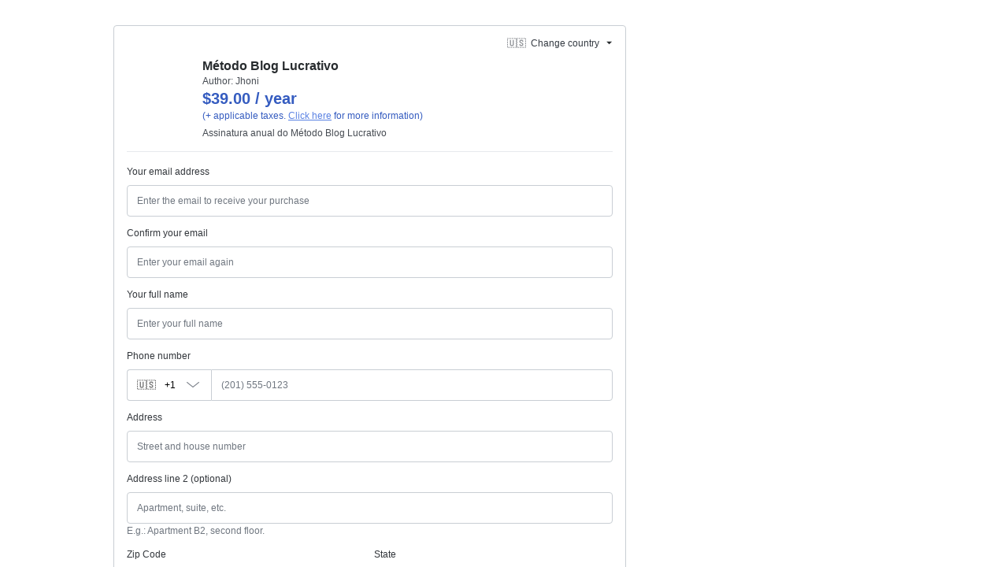

--- FILE ---
content_type: text/javascript; charset=utf-8
request_url: https://pay.hotmart.com/_nuxt/CbuXg9GT.js
body_size: 655
content:
import{t as C,x as L,u as U,a3 as M,v as k,Y as B,l as y,y as i,cw as R,D as A,E as d,F as P,m as x,aa as F,p as f,s as H,G as O,H as $}from"./Dwr9FVyB.js";(function(){try{var u=typeof window<"u"?window:typeof global<"u"?global:typeof self<"u"?self:{},m=new Error().stack;m&&(u._sentryDebugIds=u._sentryDebugIds||{},u._sentryDebugIds[m]="c3667710-9e34-49a3-9383-12f155185936",u._sentryDebugIdIdentifier="sentry-dbid-c3667710-9e34-49a3-9383-12f155185936")}catch{}})();const K={key:0,class:"formkit-form"},q=C({__name:"InstallmentsSelect",props:{productUcode:{default:""},installmentsList:{default:null},disabled:{type:Boolean,default:!1},disabledTipCopy:{default:""},ignoreSplit:{type:Boolean,default:!1},checkoutContext:{}},emits:["update:modelValue","persistCardDetails"],setup(u,{emit:m}){const s=u,v=m,{t:I}=L(),N=U(),h=M(),r=k(),{SEND_USER_BEHAVIOR_EVENT_TYPE_SELECT_CARD_INSTALLMENT:_}=B(),E=y(!1),o=y(1),S=i(()=>s.disabled?I(s.disabledTipCopy):""),c=i(()=>h.getDefaultPaymentMethodDataOrHotmartInstallmentsSubPaymentMethod(s.productUcode)),n=i(()=>{var a;const e=(s==null?void 0:s.installmentsList)||((a=c.value)==null?void 0:a.installments)||[],{getFormatedInstallmentsList:t}=R({installments:e,productUcode:s.productUcode,t:I});return t()}),b=i(()=>{var e,t;return(e=n.value)!=null&&e.length&&((t=n.value[n.value.length-1])==null?void 0:t.number)||1}),D=i(()=>{var t,l,a;const{split:e}=N.query;return!s.ignoreSplit&&e&&T(Number(e))?Number(e):["BILLET","PIX"].includes(((t=c.value)==null?void 0:t.type)||"")&&n.value.length?b.value:((l=c.value)==null?void 0:l.type)==="CREDIT_CARD"&&n.value.length&&r.shouldShowMaxInstallments?r.selectedInstallmentNumber[s.productUcode||""]||b.value||1:(a=n.value[0])==null?void 0:a.value});A(()=>{r.SET_SELECTED_INSTALLMENT_NUMBER({selectedInstallment:null,ucode:s.productUcode})});function T(e){return n.value.find(({number:t})=>Number(t)===e)}function g(e){v("update:modelValue",Number(e)),v("persistCardDetails")}return d(o,(e,t)=>{r.SET_SELECTED_INSTALLMENT_NUMBER({selectedInstallment:Number(e),ucode:s.productUcode}),E.value&&_(Number(t),Number(e),s.checkoutContext)}),d(()=>s.disabled,()=>{var e;o.value=((e=n.value[0])==null?void 0:e.number)||1}),d(()=>s.installmentsList,()=>{var t,l;if(!((t=n.value)!=null&&t.length))return;const e=r.isDisplayingHotmartInstallmentsModal?b.value:((l=n.value[0])==null?void 0:l.number)||1;o.value=e},{immediate:!0}),d(c,e=>{var l,a;const t=(l=e==null?void 0:e.installments)==null?void 0:l.find(p=>p.number===Number(o.value));o.value=(t==null?void 0:t.number)||((a=e==null?void 0:e.installments)==null?void 0:a[0].number)||1}),d(D,e=>{o.value=e},{immediate:!0}),(e,t)=>{var a;const l=P("FormKit");return(a=f(n))!=null&&a.length?(H(),x("div",K,[O(l,{modelValue:f(o),"onUpdate:modelValue":t[0]||(t[0]=p=>$(o)?o.value=p:null),options:f(n),type:"select",placeholder:e.$t("installments.options"),label:e.$t("installments.options"),disabled:e.disabled,help:f(S),"data-testid":"installments-select",onInput:g,onClick:t[1]||(t[1]=p=>E.value=!0)},null,8,["modelValue","options","placeholder","label","disabled","help"])])):F("",!0)}}});export{q as _};


--- FILE ---
content_type: text/javascript; charset=utf-8
request_url: https://pay.hotmart.com/_nuxt/ClvgaG55.js
body_size: 2606
content:
import{dh as _,di as C,dj as S,g as b,_ as I,aF as w,n as i,aI as D,aJ as k,F as M,m as g,aa as m,s as f,ao as p,G as P,au as u,aj as y,bn as v,dk as F}from"./Dwr9FVyB.js";import{c}from"./Dx07J5Yo.js";import"./A7l_tnKG.js";(function(){try{var t=typeof window<"u"?window:typeof global<"u"?global:typeof self<"u"?self:{},e=new Error().stack;e&&(t._sentryDebugIds=t._sentryDebugIds||{},t._sentryDebugIds[e]="8618c81f-561f-4c72-b2ca-7dd7fa639fa3",t._sentryDebugIdIdentifier="sentry-dbid-8618c81f-561f-4c72-b2ca-7dd7fa639fa3")}catch{}})();var x=6e4;function A(t,e){_(2,arguments);var a=S(e);return C(t,a*x)}function $(t,e){var a=16,n=1;if(e!=0&&(e>1||-1>e))throw new Error('Color Shader Error: unable shade accurately "'+t+'" by "'+e+'" amount. The amount must be less than 1.0 and greater than -1.0.');var o=void 0;switch(t.length){case 3:t=t+t,o=parseInt(t,a);break;case 4:t=t.slice(n),t=t+t,o=parseInt(t,a);break;case 7:o=parseInt(t.slice(n),a);break;default:o=parseInt(t,a);break}var s=e<0?0:255,r=e<0?e*-1:e,d=o>>16,l=o>>8&255,h=o&255;return"#"+(16777216+(Math.round((s-d)*r)+d)*65536+(Math.round((s-l)*r)+l)*256+(Math.round((s-h)*r)+h)).toString(16).slice(1)}var z=$;const T=b(z),E={name:"CountdownIcon"},N=t=>(D("data-v-683e28ef"),t=t(),k(),t),O=N(()=>i("svg",{xmlns:"http://www.w3.org/2000/svg",width:"38",height:"41"},[i("path",{d:"M20.1 25.881a2.397 2.397 0 001.756-.983l6.306-8.718a.674.674 0 00-.94-.941l-8.72 6.308a2.398 2.398 0 001.6 4.334zm-1.236-2.475c.023-.307.18-.588.429-.769l5.319-3.848-3.847 5.318a1.054 1.054 0 01-1.901-.7zm16.324-9.935a18.064 18.064 0 012.423 9.05 18.06 18.06 0 01-2.423 9.05c-.007.014-.006.029-.014.043-.012.02-.028.034-.04.053a18.32 18.32 0 01-6.584 6.574c-.012.01-.02.022-.033.03-.02.012-.043.017-.064.026a18.069 18.069 0 01-8.904 2.407l-.015.003-.012-.002-.098.002c-1.363 0-2.736-.156-4.08-.466a.673.673 0 11.3-1.313c1.063.244 2.142.379 3.218.416v-1.33a.673.673 0 111.347 0v1.325a16.708 16.708 0 007.043-1.917l-.664-1.15a.673.673 0 111.166-.673l.662 1.147a16.97 16.97 0 005.235-5.235l-1.147-.662a.674.674 0 01.674-1.167l1.15.664a16.718 16.718 0 001.919-7.152h-1.33a.673.673 0 110-1.348h1.33c-.102-2.573-.784-5-1.92-7.152l-1.15.664a.673.673 0 01-.675-1.167l1.148-.662a16.97 16.97 0 00-5.235-5.235l-.662 1.147a.672.672 0 11-1.167-.673l.664-1.15A16.708 16.708 0 0020.207 5.7v1.327a.673.673 0 11-1.347 0v-1.33c-.198.01-.401.021-.622.038l-.723.056a17.13 17.13 0 00-1.872.321.673.673 0 11-.302-1.312 18.527 18.527 0 012.172-.36v-.78h-1.01a1.685 1.685 0 01-1.684-1.683c0-.93.755-1.684 1.684-1.684h6.062c.929 0 1.685.755 1.685 1.684 0 .928-.756 1.684-1.684 1.684h-1.01v.802a18.06 18.06 0 016.919 2.293c.014.007.029.006.043.014.013.009.02.021.034.03a18.29 18.29 0 013.239 2.402l1.447-1.446-.953-.953 2.858-2.858L38 6.803 35.143 9.66l-.953-.953-1.447 1.446c.915.985 1.72 2.072 2.402 3.24.008.013.021.02.03.033.007.015.007.03.013.044zm-.046-7.62l-.953.952.953.953.952-.953-.952-.953zM18.86 4.347c.081-.003.154-.002.233-.004.11-.003.22-.01.331-.01l.05.001h.06c.215 0 .439.004.673.013V2.313h2.358a.338.338 0 00.337-.336.338.338 0 00-.337-.337h-6.062a.338.338 0 00-.337.337c0 .185.151.336.337.336h2.357v2.035zm-5.388 5.375a.673.673 0 110 1.347h-3.368a.673.673 0 110-1.347h3.368zm0 4.715a.673.673 0 110 1.347H6.736a.673.673 0 110-1.347h6.736zm0 4.715a.673.673 0 110 1.347H3.368a.673.673 0 110-1.347h10.104zm0 4.715a.673.673 0 110 1.347H.674a.673.673 0 110-1.347h12.798zm0 4.715a.673.673 0 110 1.347H4.715a.673.673 0 110-1.347h8.757zm0 4.715a.673.673 0 110 1.347H8.757a.673.673 0 110-1.347h4.715z"})],-1));function H(t,e,a,n,o,s){return e[0]||(w(-1),e[0]=i("div",{class:"icon-container icon-countdown"},[O]),w(1),e[0])}const R=I(E,[["render",H],["__scopeId","data-v-683e28ef"]]),V="NO_CHECKOUT_DATA",B={name:"HotpayCountdown",components:{IconCountdown:R},props:{data:{required:!0,default:()=>({}),type:Object}},data:()=>({progress:0,hasFinished:!1,countdownInterval:null,timerInterval:null,countdownValue:"00 : 00 : 00"}),computed:{countdownClasses(){var t;return{fixed:(t=this.data)==null?void 0:t.fixed}},wrapperClasses(){var t;return{mobile:!!((t=this.$device)!=null&&t.isMobile)}},generateBannerStyles(){const{background:t,fontColor:e}=this.data;if(t)return{background:c(t,.8),color:c(e)}},generateIconStyles(){const{fontColor:t}=this.data;return{color:c(t),fill:c(t)}},generateProgress(){const{background:t}=this.data;if(t)return{width:this.progress,"background-color":T(c(t),-.4)}},showComponent(){const{type:t,startDateTime:e,endDateTime:a}=this.data;if(t!=="1")return!0;const n=Date.now();return!(e>n||n>a)}},watch:{data(){const t=this.createPermanentCountdown();this.clearCountdownAndProgress(),this.createCountdownAndProgress(t)}},mounted(){let t=null;if(this.data.type==="1")return this.createCountdownAndProgress(t);t=this.createPermanentCountdown(),this.createCountdownAndProgress(t)},beforeUnmount(){this.clearCountdownAndProgress()},methods:{getStorageKey(t,e){return`__HOTPAY_COUNTDOWN_OFFER:${t}_FIXED:${e}__`},getTimeRemaining(t){var d;let e=(d=this.data)==null?void 0:d.minutes;this.data.type==="1"&&(e=this.getMinutesRemaining(this.data));const a=+A(t,e)-Date.now(),n=Math.floor(a/1e3%60),o=Math.floor(a/1e3/60%60),s=Math.floor(a/(1e3*60*60)),r=Math.floor(s);return s>59?{total:a,hours:59,minutes:59,seconds:59}:{total:a,hours:r,minutes:o,seconds:n}},initCountdown(t){const e=()=>{const a=this.getTimeRemaining(t),n=`0${a.hours}`.slice(-2),o=`0${a.minutes}`.slice(-2),s=`0${a.seconds}`.slice(-2);if(a.total<=0)return this.hasFinished=!0,window.clearInterval(this.countdownInterval),!1;this.countdownValue=`${n} : ${o} : ${s}`};e(),this.countdownInterval=window.setInterval(e,1e3)},calculateProgress(t){const e=t*60-2;let a=0;this.progressInterval=window.setInterval(()=>{a>=e&&window.clearInterval(this.progressInterval),this.progress=`${100*++a/e}%`},1e3)},createCountdownAndProgress(t){var e,a;if(((e=this.data)==null?void 0:e.type)==="1")return this.calculateProgress(this.getMinutesRemaining(this.data)),this.initCountdown(Date.now());if(t)this.calculateProgress(t==null?void 0:t.minutes),this.initCountdown(t.date);else{const n=new Date(Date.now()+1e3);this.calculateProgress((a=this.data)==null?void 0:a.minutes),this.initCountdown(n)}},clearCountdownAndProgress(){window.clearInterval(this.countdownInterval),window.clearInterval(this.progressInterval)},getCountdownFromStorage(){var t;{let{off:e}=F.parse(window.location.search);e||(e=window.location.pathname.replace("/",""));const a=this.getStorageKey(e,(t=this.data)==null?void 0:t.fixed);return{data:v.localStorage.getItem(a),key:a}}},createLocalStorageData(t){var a;const e={minutes:(a=this.data)==null?void 0:a.minutes,date:Date.now()};return v.localStorage.setItem(t,JSON.stringify(e)),e},createPermanentCountdown(){if(this.data.type==="1")return null;const t=this.getCountdownFromStorage();if(t===V)return null;if(!(t!=null&&t.data))return this.createLocalStorageData(t.key);try{const e=JSON.parse(t==null?void 0:t.data);return e.minutes!==this.data.minutes?this.createLocalStorageData(t.key):e}catch{return null}},getMinutesRemaining({startDateTime:t,endDateTime:e}){const a=Date.now();let n=e-a;return t>a&&(n=e-t),Math.floor(n/(1e3*60))}}},L={class:"hotpay-countdown-counter","data-testid":"hotpay-countdown-counter"},K={class:"hotpay-countdown-icon","data-testid":"hotpay-countdown-icon"},U={class:"hotpay-countdown-message","data-testid":"hotpay-countdown-message"};function j(t,e,a,n,o,s){const r=M("IconCountdown");return s.showComponent?(f(),g("div",{key:0,class:y(["hotpay-countdown-wrapper",s.wrapperClasses]),"data-testid":"hotpay-countdown-wrapper"},[i("div",{class:y(["hotpay-countdown",s.countdownClasses]),style:u(s.generateBannerStyles),"data-testid":"hotpay-countdown"},[i("div",L,p(t.countdownValue),1),i("div",K,[P(r,{style:u(s.generateIconStyles)},null,8,["style"])]),i("span",U,p(t.hasFinished?a.data.contentExpired:a.data.content),1),t.hasFinished?m("",!0):(f(),g("div",{key:0,class:"hotpay-countdown-tracker",style:u(s.generateProgress),"data-testid":"hotpay-countdown-tracker"},null,4))],6)],2)):m("",!0)}const W=I(B,[["render",j],["__scopeId","data-v-070ecfd2"]]);export{W as default};


--- FILE ---
content_type: text/javascript; charset=utf-8
request_url: https://pay.hotmart.com/_nuxt/DjmlM78v.js
body_size: -58
content:
import{k as a,y as f,E as l}from"./Dwr9FVyB.js";import"./A7l_tnKG.js";(function(){try{var n=typeof window<"u"?window:typeof global<"u"?global:typeof self<"u"?self:{},e=new Error().stack;e&&(n._sentryDebugIds=n._sentryDebugIds||{},n._sentryDebugIds[e]="21345210-c470-4635-a725-2b6e6392c486",n._sentryDebugIdIdentifier="sentry-dbid-21345210-c470-4635-a725-2b6e6392c486")}catch{}})();function r({loadSuperPixel:n,hasProducts:e,isThanksPage:t=!1}){const u=a(),d=f(()=>!(e!=null&&e.value)&&!t);l(()=>{var i;return{hasLoadedSuperPixel:(i=u.$superPixel)==null?void 0:i.hasLoaded.value,hasLoadedProducts:e==null?void 0:e.value}},({hasLoadedSuperPixel:i})=>{d.value||i&&n()},{immediate:!0})}export{r as u};
